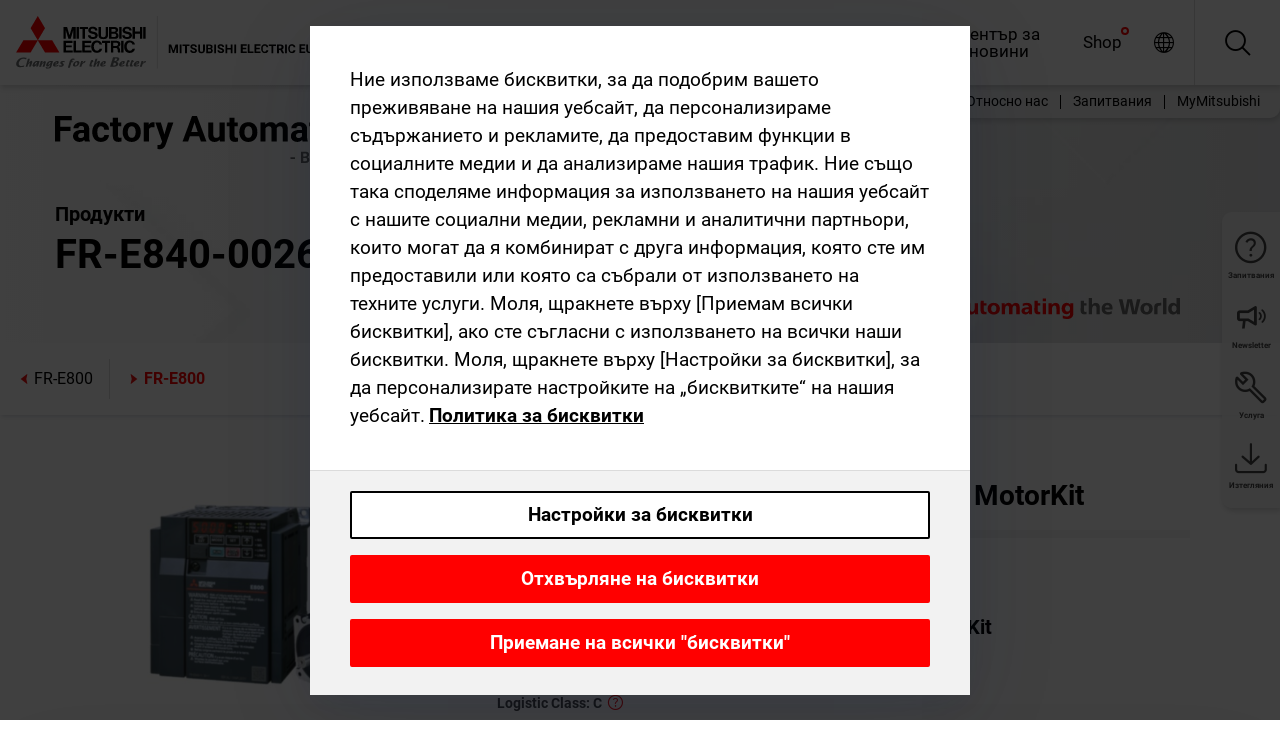

--- FILE ---
content_type: text/html; charset=utf-8
request_url: https://bg.mitsubishielectric.com/fa/products/drv/inv/fr_e800/fre800/fr-e840-0026epc-60-em-amfbkt-motorkit.html
body_size: 10738
content:
<!DOCTYPE html><html lang="bg"><head><meta charSet="utf-8"/><meta name="viewport" content="width=device-width, initial-scale=1, maximum-scale=1, shrink-to-fit=no"/><meta name="description" content="Създаден да пести енергия, да предложи компактност и да минимизира разходите, предлагайки по-високо качество и производителност и намалявайки нуждите от"/><link rel="apple-touch-icon" sizes="180x180" href="/fa/_next/static/files/src/images/favicon/apple-touch-icon.a576e94e16661c7486e77fc16ca74afa.png"/><link rel="icon" type="image/png" sizes="32x32" href="/fa/_next/static/files/src/images/favicon/favicon-32x32.78b701aef25d51d878e4878571162938.png"/><link rel="icon" type="image/png" sizes="16x16" href="/fa/_next/static/files/src/images/favicon/favicon-16x16.2e8beea163ac4c258396a70fd1d4b03e.png"/><link rel="shortcut icon" href="/fa/_next/static/files/src/images/favicon/favicon.2fc59d6a311c8314039bf50a4b6cef3a.ico"/><link rel="manifest" href="/fa/_next/static/files/src/images/favicon/site.54961a6d8d02f30f416e4abae904e1ef.webmanifest" crossorigin="use-credentials"/><link rel="mask-icon" href="/fa/_next/static/files/src/images/favicon/safari-pinned-tab.23ac0e0c500b73aec26f41cff45a2b2f.svg" color="#e40520"/><meta name="msapplication-TileColor" content="#ffffff"/><meta name="msapplication-config" content="/fa/_next/static/files/src/images/favicon/browserconfig.3ac082469a9d37ced95b0b9cb788ad07.xml"/><meta name="theme-color" content="#ffffff"/><title>FR-E840-0026EPC-60 + EM-AMFBKT MotorKit</title><link rel="canonical" href="https://bg.mitsubishielectric.com/fa/products/drv/inv/fr_e800/fre800/fr-e840-0026epc-60-em-amfbkt-motorkit.html"/><link rel="alternate" hrefLang="no" href="https://no.mitsubishielectric.com/fa/products/drv/inv/fr_e800/fre800/fr-e840-0026epc-60-em-amfbkt-motorkit.html"/><link rel="alternate" hrefLang="en-NO" href="https://no.mitsubishielectric.com/fa/no_en/products/drv/inv/fr_e800/fre800/fr-e840-0026epc-60-em-amfbkt-motorkit.html"/><link rel="alternate" hrefLang="uk" href="https://ua.mitsubishielectric.com/fa/products/drv/inv/fr_e800/fre800/fr-e840-0026epc-60-em-amfbkt-motorkit.html"/><link rel="alternate" hrefLang="en-UA" href="https://ua.mitsubishielectric.com/fa/ua_en/products/drv/inv/fr_e800/fre800/fr-e840-0026epc-60-em-amfbkt-motorkit.html"/><link rel="alternate" hrefLang="sv" href="https://se.mitsubishielectric.com/fa/products/drv/inv/fr_e800/fre800/fr-e840-0026epc-60-em-amfbkt-motorkit.html"/><link rel="alternate" hrefLang="en-SE" href="https://se.mitsubishielectric.com/fa/se_en/products/drv/inv/fr_e800/fre800/fr-e840-0026epc-60-em-amfbkt-motorkit.html"/><link rel="alternate" hrefLang="en-IE" href="https://ie.mitsubishielectric.com/fa/products/drv/inv/fr_e800/fre800/fr-e840-0026epc-60-em-amfbkt-motorkit.html"/><link rel="alternate" hrefLang="en-GB" href="https://gb.mitsubishielectric.com/fa/products/drv/inv/fr_e800/fre800/fr-e840-0026epc-60-em-amfbkt-motorkit.html"/><link rel="alternate" hrefLang="tr" href="https://tr.mitsubishielectric.com/fa/products/drv/inv/fr_e800/fre800/fr-e840-0026epc-60-em-amfbkt-motorkit.html"/><link rel="alternate" hrefLang="en-TR" href="https://tr.mitsubishielectric.com/fa/tr_en/products/drv/inv/fr_e800/fre800/fr-e840-0026epc-60-em-amfbkt-motorkit.html"/><link rel="alternate" hrefLang="bg" href="https://bg.mitsubishielectric.com/fa/products/drv/inv/fr_e800/fre800/fr-e840-0026epc-60-em-amfbkt-motorkit.html"/><link rel="alternate" hrefLang="ro" href="https://ro.mitsubishielectric.com/fa/products/drv/inv/fr_e800/fre800/fr-e840-0026epc-60-em-amfbkt-motorkit.html"/><link rel="alternate" hrefLang="sl" href="https://si.mitsubishielectric.com/fa/products/drv/inv/fr_e800/fre800/fr-e840-0026epc-60-em-amfbkt-motorkit.html"/><link rel="alternate" hrefLang="sk" href="https://sk.mitsubishielectric.com/fa/products/drv/inv/fr_e800/fre800/fr-e840-0026epc-60-em-amfbkt-motorkit.html"/><link rel="alternate" hrefLang="en-SK" href="https://sk.mitsubishielectric.com/fa/sk_en/products/drv/inv/fr_e800/fre800/fr-e840-0026epc-60-em-amfbkt-motorkit.html"/><link rel="alternate" hrefLang="cs" href="https://cz.mitsubishielectric.com/fa/products/drv/inv/fr_e800/fre800/fr-e840-0026epc-60-em-amfbkt-motorkit.html"/><link rel="alternate" hrefLang="en-CZ" href="https://cz.mitsubishielectric.com/fa/cz_en/products/drv/inv/fr_e800/fre800/fr-e840-0026epc-60-em-amfbkt-motorkit.html"/><link rel="alternate" hrefLang="hu" href="https://hu.mitsubishielectric.com/fa/products/drv/inv/fr_e800/fre800/fr-e840-0026epc-60-em-amfbkt-motorkit.html"/><link rel="alternate" hrefLang="en-HU" href="https://hu.mitsubishielectric.com/fa/hu_en/products/drv/inv/fr_e800/fre800/fr-e840-0026epc-60-em-amfbkt-motorkit.html"/><link rel="alternate" hrefLang="pl" href="https://pl.mitsubishielectric.com/fa/products/drv/inv/fr_e800/fre800/fr-e840-0026epc-60-em-amfbkt-motorkit.html"/><link rel="alternate" hrefLang="en-PL" href="https://pl.mitsubishielectric.com/fa/pl_en/products/drv/inv/fr_e800/fre800/fr-e840-0026epc-60-em-amfbkt-motorkit.html"/><link rel="alternate" hrefLang="es" href="https://es.mitsubishielectric.com/fa/products/drv/inv/fr_e800/fre800/fr-e840-0026epc-60-em-amfbkt-motorkit.html"/><link rel="alternate" hrefLang="fr" href="https://fr.mitsubishielectric.com/fa/products/drv/inv/fr_e800/fre800/fr-e840-0026epc-60-em-amfbkt-motorkit.html"/><link rel="alternate" hrefLang="en-FR" href="https://fr.mitsubishielectric.com/fa/fr_en/products/drv/inv/fr_e800/fre800/fr-e840-0026epc-60-em-amfbkt-motorkit.html"/><link rel="alternate" hrefLang="it" href="https://it.mitsubishielectric.com/fa/products/drv/inv/fr_e800/fre800/fr-e840-0026epc-60-em-amfbkt-motorkit.html"/><link rel="alternate" hrefLang="en-IT" href="https://it.mitsubishielectric.com/fa/it_en/products/drv/inv/fr_e800/fre800/fr-e840-0026epc-60-em-amfbkt-motorkit.html"/><link rel="alternate" hrefLang="nl-BE" href="https://be.mitsubishielectric.com/fa/products/drv/inv/fr_e800/fre800/fr-e840-0026epc-60-em-amfbkt-motorkit.html"/><link rel="alternate" hrefLang="nl" href="https://nl.mitsubishielectric.com/fa/products/drv/inv/fr_e800/fre800/fr-e840-0026epc-60-em-amfbkt-motorkit.html"/><link rel="alternate" hrefLang="de" href="https://de.mitsubishielectric.com/fa/products/drv/inv/fr_e800/fre800/fr-e840-0026epc-60-em-amfbkt-motorkit.html"/><link rel="alternate" hrefLang="en-DE" href="https://de.mitsubishielectric.com/fa/de_en/products/drv/inv/fr_e800/fre800/fr-e840-0026epc-60-em-amfbkt-motorkit.html"/><link rel="alternate" hrefLang="en" href="https://emea.mitsubishielectric.com/fa/products/drv/inv/fr_e800/fre800/fr-e840-0026epc-60-em-amfbkt-motorkit.html"/><link rel="alternate" hrefLang="x-default" href="https://emea.mitsubishielectric.com/fa/products/drv/inv/fr_e800/fre800/fr-e840-0026epc-60-em-amfbkt-motorkit.html"/><meta name="next-head-count" content="46"/><link data-next-font="" rel="preconnect" href="/" crossorigin="anonymous"/><link rel="preload" href="/fa/_next/static/css/6943b53e47f56299.css" as="style"/><link rel="stylesheet" href="/fa/_next/static/css/6943b53e47f56299.css" data-n-g=""/><link rel="preload" href="/fa/_next/static/css/7809bb7da834c5e4.css" as="style"/><link rel="stylesheet" href="/fa/_next/static/css/7809bb7da834c5e4.css"/><link rel="preload" href="/fa/_next/static/css/5caab035cf548dcb.css" as="style"/><link rel="stylesheet" href="/fa/_next/static/css/5caab035cf548dcb.css"/><link rel="preload" href="/fa/_next/static/css/36169cc6e70816b8.css" as="style"/><link rel="stylesheet" href="/fa/_next/static/css/36169cc6e70816b8.css"/><link rel="preload" href="/fa/_next/static/css/b03faed2e3a1e386.css" as="style"/><link rel="stylesheet" href="/fa/_next/static/css/b03faed2e3a1e386.css"/><link rel="preload" href="/fa/_next/static/css/4e91afc5fcde397d.css" as="style"/><link rel="stylesheet" href="/fa/_next/static/css/4e91afc5fcde397d.css"/><link rel="preload" href="/fa/_next/static/css/52ff5c062de323c4.css" as="style"/><link rel="stylesheet" href="/fa/_next/static/css/52ff5c062de323c4.css"/><link rel="preload" href="/fa/_next/static/css/51b63c09a4fcbb25.css" as="style"/><link rel="stylesheet" href="/fa/_next/static/css/51b63c09a4fcbb25.css"/><link rel="preload" href="/fa/_next/static/css/2fe377d54ccd8bcc.css" as="style"/><link rel="stylesheet" href="/fa/_next/static/css/2fe377d54ccd8bcc.css"/><link rel="preload" href="/fa/_next/static/css/8b45db3e4b79d76d.css" as="style"/><link rel="stylesheet" href="/fa/_next/static/css/8b45db3e4b79d76d.css"/><link rel="preload" href="/fa/_next/static/css/319b433f6d83b539.css" as="style"/><link rel="stylesheet" href="/fa/_next/static/css/319b433f6d83b539.css"/><link rel="preload" href="/fa/_next/static/css/8d246778fae1cbd3.css" as="style"/><link rel="stylesheet" href="/fa/_next/static/css/8d246778fae1cbd3.css"/><link rel="preload" href="/fa/_next/static/css/6e3d3207063d673d.css" as="style"/><link rel="stylesheet" href="/fa/_next/static/css/6e3d3207063d673d.css"/><noscript data-n-css=""></noscript><script defer="" nomodule="" src="/fa/_next/static/chunks/polyfills-42372ed130431b0a.js"></script><script defer="" src="/fa/_next/static/chunks/9039.ca826586d239fee1.js"></script><script defer="" src="/fa/_next/static/chunks/1423.b96f299e8f6ab39f.js"></script><script defer="" src="/fa/_next/static/chunks/i18n-bg.1a13dc3c807e0c92.js"></script><script defer="" src="/fa/_next/static/chunks/9762.b57a9bf4ad2d671b.js"></script><script defer="" src="/fa/_next/static/chunks/4761-0063ed188b43a65f.js"></script><script defer="" src="/fa/_next/static/chunks/851.e8e443f58082611c.js"></script><script defer="" src="/fa/_next/static/chunks/2848.5bee2b4013ed37d3.js"></script><script defer="" src="/fa/_next/static/chunks/4474.033f76711d47eea8.js"></script><script defer="" src="/fa/_next/static/chunks/8834-17b125b1bbfb86f3.js"></script><script defer="" src="/fa/_next/static/chunks/5285.e251bc5d5816cb4a.js"></script><script defer="" src="/fa/_next/static/chunks/6711.e8ea6bf3d1b2be6d.js"></script><script defer="" src="/fa/_next/static/chunks/6233.1ded2324f0aad072.js"></script><script defer="" src="/fa/_next/static/chunks/7318.af33bc677d457f62.js"></script><script src="/fa/_next/static/chunks/webpack-9055214fda108709.js" defer=""></script><script src="/fa/_next/static/chunks/framework-978a6051e6d0c57a.js" defer=""></script><script src="/fa/_next/static/chunks/main-01a8f294476b3c7a.js" defer=""></script><script src="/fa/_next/static/chunks/pages/_app-a2b5c0f5021879c5.js" defer=""></script><script src="/fa/_next/static/chunks/pages/products/%5B...path%5D-47d169f5b57e8fca.js" defer=""></script><script src="/fa/_next/static/Kti1beL54EXwMtSYaGG6b/_buildManifest.js" defer=""></script><script src="/fa/_next/static/Kti1beL54EXwMtSYaGG6b/_ssgManifest.js" defer=""></script></head><body><div class="app-wrapper"><div id="__next"><style>
    #nprogress {
      pointer-events: none;
    }
    #nprogress .bar {
      background: #29D;
      position: fixed;
      z-index: 9999;
      top: 0;
      left: 0;
      width: 100%;
      height: 3px;
    }
    #nprogress .peg {
      display: block;
      position: absolute;
      right: 0px;
      width: 100px;
      height: 100%;
      box-shadow: 0 0 10px #29D, 0 0 5px #29D;
      opacity: 1;
      -webkit-transform: rotate(3deg) translate(0px, -4px);
      -ms-transform: rotate(3deg) translate(0px, -4px);
      transform: rotate(3deg) translate(0px, -4px);
    }
    #nprogress .spinner {
      display: block;
      position: fixed;
      z-index: 1031;
      top: 15px;
      right: 15px;
    }
    #nprogress .spinner-icon {
      width: 18px;
      height: 18px;
      box-sizing: border-box;
      border: solid 2px transparent;
      border-top-color: #29D;
      border-left-color: #29D;
      border-radius: 50%;
      -webkit-animation: nprogresss-spinner 400ms linear infinite;
      animation: nprogress-spinner 400ms linear infinite;
    }
    .nprogress-custom-parent {
      overflow: hidden;
      position: relative;
    }
    .nprogress-custom-parent #nprogress .spinner,
    .nprogress-custom-parent #nprogress .bar {
      position: absolute;
    }
    @-webkit-keyframes nprogress-spinner {
      0% {
        -webkit-transform: rotate(0deg);
      }
      100% {
        -webkit-transform: rotate(360deg);
      }
    }
    @keyframes nprogress-spinner {
      0% {
        transform: rotate(0deg);
      }
      100% {
        transform: rotate(360deg);
      }
    }
  </style><div class="Header_root__pzmj4"><div class="headroom-wrapper"><div class="headroom headroom--unfixed"><div class="Header_headerWrapper__DekL_"><div class="Header_header__WnKkU"><div class="Grid_containerFluidLg__zRTdk"><div class="Header_top__0s1Xl"><a rel="follow" class="Logo_root__QbgAT" href="https://bg.mitsubishielectric.com/fa"><img class="Logo_logo__qW1eN" src="/fa/_next/static/files/src/images/theme/mefa/logo/logo-europe.156c24cd4cf95dc2ee1aa4f85f38cab0.svg" alt="MITSUBISHI ELECTRIC Changes for the Better"/></a><div class="Header_navWrapper__ySc6C Header_desktop__JZ5s_"><div class="MainNavigation_root__KGiMA Header_mainNavigation__YuL_M"></div></div><div class="Header_topAside__8CrKi"><a class="IconLink_root___zYZ3 Header_link__x2oft Header_desktop__JZ5s_" rel="follow noopener noreferrer " href="https://www.mitsubishielectric.com/fa/worldwide/index.html" target="popup"><span class="IconLink_icon__epuhu Header_link--icon__FXSJK icon-global"></span><span class="IconLink_iconRight__ElcD5 Header_link--iconRight__cHMZM icon-blank"></span></a><span class="Header_linkWrapper__dub_r Header_desktop__JZ5s_"><a class="IconLink_root___zYZ3 Header_linkSearch__5e0ZV" rel="follow noopener noreferrer "><span class="IconLink_icon__epuhu Header_linkSearch--icon__bmubY icon-search"></span></a><div class="Search_root__5pOaT Search_isCustom__R1uVW"><div class="Search_fieldWrapper__4XmwP"><div class="Search_fieldWrapperContent__YWu_g"><a class="Search_showAdvancedSearchLink__nTAoW BasicLink_isStyless__0CAHH" rel="follow noopener noreferrer " href="https://bg.mitsubishielectric.com/fa/advanced-search?q="><span class="Search_fieldIcon__rRCsr icon-search"></span></a></div></div><div class=""><div></div></div></div></span><div class="Header_triggersWrap__7hFWw Header_phone__zj2yS"><a class="IconLink_root___zYZ3 Header_link__x2oft" rel="follow noopener noreferrer "><span class="IconLink_icon__epuhu Header_link--icon__FXSJK icon-menu"></span></a></div></div></div></div><div class="Header_floatingMenus__IL4PM Header_desktop__JZ5s_"><div class="HeaderLinks_root__4EjxV Header_floatingMenu__BrMSb"><a class="HeaderLinks_link__0Biow HeaderLinks_phone__CSCD6" rel="follow noopener noreferrer " href="https://www.mitsubishielectric.com/fa/worldwide/index.html" target="_blank"><button class="Button_root__PfW0G HeaderLinks_btn__8LBuH Button_link__99QS3"><span class="Button_label___b9zT"><span>Местоположения по целия свят</span></span></button><span class="HeaderLinks_icon__xl0Rj icon-external HeaderLinks_externalIcon__AznLw"></span></a><a class="Subheader_link__G6ZZ_" rel="follow noopener noreferrer "><button disabled="" class="Button_root__PfW0G Subheader_btn__WJO6c Button_link__99QS3 Button_is-disabled__ML_N2 Subheader_btn--is-disabled__IY7JT"><span class="Button_label___b9zT"><span>MyMitsubishi</span></span></button></a></div></div></div><div class="Header_menuCollapsible__O_D04"><div class="MainNavigation_root__KGiMA MainNavigation_isBlock__3KsSU"></div></div></div></div></div></div><div><div class="PageMainTeaser_root__t9v9D Content_teaser___1bS2 PageMainTeaser_third__ftP0k PageMainTeaser_hasAutomatingTheWorld__T2uDz"><span class="LazyImage_imageWrapper__KC5Sz PageMainTeaser_imageWrapper__yVzAP LazyImage_imageAbsolute__bdoNy"><span class="LazyImage_imageElement__JKU7j"></span><noscript><img class="LazyImage_imageElement__JKU7j" src="/fa/_next/static/files/src/images/tiers/Products-background-3rd-tier.be581767a2fbff7cf5c8cbecab047847.jpg"/></noscript></span><div class="PageMainTeaser_content__MC_iv"><div class="PageMainTeaser_faLogo__Y9ZXR"><img src="/fa/_next/static/files/src/images/theme/mefa/logo/fa_logo_bulgaria.79989b2ff0a03b9066e3d1db40b3ed0f.svg" alt="Factory Automation" class="PageMainTeaser_faLogo__Y9ZXR"/></div><div class="PageMainTeaser_titleArea__BdS5X"><div class="PageMainTeaser_mainTitle__BCNL6">Честотни регулатори-FREQROL</div><h1 class="PageMainTeaser_subTitle__i8bRR">FR-E840-0026EPC-60 + EM-AMFBKT MotorKit</h1></div><img src="/fa/_next/static/files/src/images/theme/mefa/logo/atw.274bd77a24f3b3a3d550ebfc3a736bba.svg" alt="Automating the World" class="PageMainTeaser_atwLogo__Ly1sP"/></div></div><div class="Content_pageNav__GD4_w"><div class="SidebarNavigation_root__4_J9f"><div class="SidebarNavigation_container__0G3P9 Grid_containerFluidLg__zRTdk"><div class="SidebarNavigation_content__jUW4Q"><div class="SidebarNavigation_header__NWpvP"><span style="display:contents"><a class="IconLink_root___zYZ3 SidebarNavigation_navLink__IydTR" rel="follow noopener noreferrer " href="https://bg.mitsubishielectric.com/fa/products/drv/inv/fr_e800/fre800"><span class="IconLink_icon__epuhu icon-navigation_condensed_left"></span><span>FR-E800</span></a></span></div><ul class="SidebarNavigation_nav__KaPOO"><li class="SidebarNavigation_navItem__U6wv6"><span style="display:contents"><a class="IconLink_root___zYZ3 SidebarNavigation_navLink__IydTR IconLink_link--isActive__8_Ek1 SidebarNavigation_navLink--link--isActive__2g4tM" rel="follow noopener noreferrer " href="https://bg.mitsubishielectric.com/fa/products/drv/inv/fr_e800/fre800"><span class="IconLink_icon__epuhu icon-navigation_condensed_right"></span><span class="IconLink_label__ZVIm8">FR-E800</span></a></span></li></ul></div></div></div></div><div class="Content_container__7GVkA Grid_containerFluidLg__zRTdk"><div class="Content_cols__TZMBM"><div class="Content_nav__a5JlZ"></div><div class="Content_main__yCJUN"><div class="LoadingAnimation_root__4YuiU"><div class="LoadingAnimation_content__QRPsp"><img src="/fa/_next/static/files/src/images/animation/loading-robot-hand.6ea907a67299ad5829899eb0c24c34b6.gif" class="LoadingAnimation_gif__ImD_w LoadingAnimation_gif-medium__LNo2h" alt=""/><span class="LoadingAnimation_label__vIQCR LoadingAnimation_label-medium__3IXMC">Зареждане...</span></div></div></div></div><div class="Content_aside__SGr8u"><div class="FloatingSidebar_root__VE_X0"><div class="FloatingSidebarNavigation_root__hnt95"><div class="FloatingSidebarNavigation_menu__3Ojsk"><ul class="FloatingSidebarNavigation_nav__Tc9ac"><li class="FloatingSidebarNavigation_navItem__bRe87"><a class="IconLink_root___zYZ3 FloatingSidebarNavigation_navLink__blKCT" rel="follow noopener noreferrer " href="https://bg.mitsubishielectric.com/fa/service"><span class="IconLink_icon__epuhu FloatingSidebarNavigation_navLink--icon__dNjSi icon-tool"></span><span class="IconLink_label__ZVIm8 FloatingSidebarNavigation_navLink--label__SOBtC">Услуга</span></a></li><li class="FloatingSidebarNavigation_navItem__bRe87"><a class="IconLink_root___zYZ3 FloatingSidebarNavigation_navLink__blKCT" rel="follow noopener noreferrer " href="https://bg.mitsubishielectric.com/fa/advanced-search?ct=document&amp;sb=date"><span class="IconLink_icon__epuhu FloatingSidebarNavigation_navLink--icon__dNjSi icon-download"></span><span class="IconLink_label__ZVIm8 FloatingSidebarNavigation_navLink--label__SOBtC">Изтегляния</span></a></li></ul></div></div></div></div><div class="BackToTopButton_root__XrELz BackToTopButton_hidden__AbOqJ"><button type="button" class="Button_root__PfW0G BackToTopButton_button__G_GWl Button_black__u0oxO"><span class="Button_icon__x31Nw BackToTopButton_button--icon__LghVg icon-chevron-up" aria-hidden="true"></span></button></div></div></div><div class="Footer_root__9thnv"><div class="Footer_breadcrumbs__Cp3SD"><div class="Footer_container__Lyq6N Grid_containerFluidLg__zRTdk"><div class="Breadcrumbs_root__8Q1M5"><ul class="Breadcrumbs_list__G9w2Y"><li class="Breadcrumbs_listItem__gjm_y"><span style="display:contents"><a class="Breadcrumbs_link__Ty0Lq" rel="follow noopener noreferrer " href="https://bg.mitsubishielectric.com/fa/products/drv">Устройства за задвижване</a></span></li><li class="Breadcrumbs_listItem__gjm_y"><span style="display:contents"><a class="Breadcrumbs_link__Ty0Lq" rel="follow noopener noreferrer " href="https://bg.mitsubishielectric.com/fa/products/drv/inv">Честотни регулатори-FREQROL</a></span></li><li class="Breadcrumbs_listItem__gjm_y"><span style="display:contents"><a class="Breadcrumbs_link__Ty0Lq" rel="follow noopener noreferrer " href="https://bg.mitsubishielectric.com/fa/products/drv/inv/fr_e800">Гама FR-E800</a></span></li><li class="Breadcrumbs_listItem__gjm_y"><span style="display:contents"><a class="Breadcrumbs_link__Ty0Lq" rel="follow noopener noreferrer " href="https://bg.mitsubishielectric.com/fa/products/drv/inv/fr_e800/fre800">FR-E800</a></span></li><li class="Breadcrumbs_listItem__gjm_y"><span class="Breadcrumbs_active__ZhcEo">FR-E840-0026EPC-60 + EM-AMFBKT MotorKit</span></li></ul></div></div></div><div class="Footer_footer__WZb4K"><div class="Footer_containerMain__gMjns Grid_containerFluidLg__zRTdk"><div class="Footer_content__Xp_oM"><ul class="Footer_nav__WNpOs"></ul><div class="Footer_copyright__WazQd"><span></span></div></div></div></div></div></div></div><script id="__NEXT_DATA__" type="application/json">{"props":{"pageProps":{"baseUrl":"/products","categoryUrl":"/drv/inv/fr_e800/fre800","params":{"$baseName":"fr-e840-0026epc-60-em-amfbkt-motorkit"},"url":"/drv/inv/fr_e800/fre800/fr-e840-0026epc-60-em-amfbkt-motorkit.html","categoryDataResult":{"productCategoryByUrl":{"__typename":"ProductCategory","id":"blt4337b1d224eb0232","title":"FR-E800","additionalTitle":"","descriptionHeader":null,"description":"Създаден да пести енергия, да предложи компактност и да минимизира разходите, предлагайки по-високо качество и производителност и намалявайки нуждите от поддръжка.","url":"/drv/inv/fr_e800/fre800","isFinal":true,"isGeneral":false,"isTeaserOnly":false,"isInheritedTeaserOnly":false,"showSideNavigation":true,"showThirdLevelSubCategories":true,"showTeaserDescription":true,"collapsibleType":"","maxNumberOfLines":1,"showAnchorLinks":false,"contentCollapsed":false,"overrideCollapsibleTitle":null,"content":null,"image":{"__typename":"Image","url":"https://eu-images.contentstack.com/v3/assets/blt5412ff9af9aef77f/blt2e18dbe97f1a5e61/658595517995a5040777ff50/FRE_thumbnail.jpg?auto=webp\u0026quality=100\u0026format=jpg\u0026disable=upscale","title":"Product Image | Drive Products | Inverters-FREQROL | FR-E Series"},"subNavigation":[],"generalCategoryNavigation":[],"parentPath":[{"__typename":"ProductCategoryNavigationData","id":"blt98bbc72acbb0072a","title":"Устройства за задвижване","url":"/drv","productCategoryGroups":[{"__typename":"ProductCategoryGroupNavigationData","id":"blt6199ab2fd6365e22","image":null,"elements":[{"__typename":"ProductCategory","id":"blt77b1eed9c77f4f4e","title":"Променливотокови серво системи-MELSERVO","type":"product_category","url":"/drv/servo","isInheritedTeaserOnly":false,"isTeaserOnly":false,"isGeneral":false},{"__typename":"ProductCategory","id":"blt86d14ec8424cddc2","title":"Честотни регулатори-FREQROL","type":"product_category","url":"/drv/inv","isInheritedTeaserOnly":false,"isTeaserOnly":false,"isGeneral":false},{"__typename":"ProductCategory","id":"bltbabe488de4636fa7","title":"Electromagnetic clutch/brake","type":"product_category","url":"/drv/electromagnetic-clutch/brake","isInheritedTeaserOnly":false,"isTeaserOnly":false,"isGeneral":false},{"__typename":"ProductCategory","id":"blt881f87bfbbf1e9f9","title":"Tension Controller","type":"product_category","url":"/drv/tension-controller","isInheritedTeaserOnly":false,"isTeaserOnly":false,"isGeneral":false}],"description":null,"showElementImage":true,"showElementDescription":true,"showMainLinkOnly":false,"elementAreTeasersOnly":false}],"subNavigation":[],"generalCategoryNavigation":[]},{"__typename":"ProductCategoryNavigationData","id":"blt86d14ec8424cddc2","title":"Честотни регулатори-FREQROL","url":"/drv/inv","productCategoryGroups":[{"__typename":"ProductCategoryGroupNavigationData","id":"bltbffb8af7e14013fd","image":null,"elements":[{"__typename":"ProductCategory","id":"blt479a01472748f48e","title":"Гама FR-A","type":"product_category","url":"/drv/inv/fr_a800","isInheritedTeaserOnly":false,"isTeaserOnly":false,"isGeneral":false},{"__typename":"ProductCategory","id":"blt0cacb30a7b196686","title":"Гама FR-A800 Plus","type":"product_category","url":"/drv/inv/fr_a800_plus","isInheritedTeaserOnly":false,"isTeaserOnly":false,"isGeneral":false},{"__typename":"ProductCategory","id":"bltdd92b9669c51e0af","title":"Гама FR-F800","type":"product_category","url":"/drv/inv/fr_f800","isInheritedTeaserOnly":false,"isTeaserOnly":false,"isGeneral":false},{"__typename":"ProductCategory","id":"blta317e3da96e2b843","title":"Гама FR-E800","type":"product_category","url":"/drv/inv/fr_e800","isInheritedTeaserOnly":false,"isTeaserOnly":false,"isGeneral":false},{"__typename":"ProductCategory","id":"bltf5e6915730d396f3","title":"Гама FR-D","type":"product_category","url":"/drv/inv/frd-series","isInheritedTeaserOnly":false,"isTeaserOnly":false,"isGeneral":false},{"__typename":"ProductCategory","id":"blt42d580add7384686","title":"Гама FR-CS80","type":"product_category","url":"/drv/inv/fr_cs","isInheritedTeaserOnly":false,"isTeaserOnly":false,"isGeneral":false},{"__typename":"ProductCategory","id":"blt4e5e7de3d077ae7d","title":"Мултифукционален конвертор с регенерация на енергия","type":"product_category","url":"/drv/inv/conv","isInheritedTeaserOnly":false,"isTeaserOnly":false,"isGeneral":false},{"__typename":"ProductCategory","id":"blt3f2b86acda0e52af","title":"Инженерен софтуер","type":"product_category","url":"/drv/inv/fr_configurator","isInheritedTeaserOnly":false,"isTeaserOnly":false,"isGeneral":false},{"__typename":"ProductCategory","id":"bltc258d37db8af46a3","title":"Опции (Спирачни резистори, филтри, дросели и т.н.)","type":"product_category","url":"/drv/inv/optionsibrake-resistors-filters-chokes-etc","isInheritedTeaserOnly":false,"isTeaserOnly":false,"isGeneral":false}],"description":null,"showElementImage":true,"showElementDescription":true,"showMainLinkOnly":true,"elementAreTeasersOnly":false},{"__typename":"ProductCategoryGroupNavigationData","id":"blt12eea353b1909a47","image":null,"elements":[{"__typename":"ProductCategory","id":"blt9db0b56b84f89c4f","title":"FR Configurator2","type":"product_category","url":"/drv/inv/fr_configurator/fr-configurator2","isInheritedTeaserOnly":false,"isTeaserOnly":false,"isGeneral":false},{"__typename":"ProductCategory","id":"bltdad52a80d465d147","title":"FR Configurator Mobile","type":"product_category","url":"/drv/inv/fr_configurator/fr-configurator-mobile","isInheritedTeaserOnly":false,"isTeaserOnly":false,"isGeneral":false}],"description":null,"showElementImage":true,"showElementDescription":true,"showMainLinkOnly":false,"elementAreTeasersOnly":true},{"__typename":"ProductCategoryGroupNavigationData","id":"bltf05a0b89d5016cea","image":null,"elements":[{"__typename":"ProductCategory","id":"bltb1aca5cb89f1cc40","title":"All Inverters","type":"product_category","url":"/drv/inv/allinverters","isInheritedTeaserOnly":false,"isTeaserOnly":false,"isGeneral":true},{"__typename":"ProductCategory","id":"blt1821daf1d4726057","title":"All Regenerative Converters","type":"product_category","url":"/drv/inv/allregenerativeconverters","isInheritedTeaserOnly":false,"isTeaserOnly":false,"isGeneral":true},{"__typename":"ProductCategory","id":"blte67f7efb4642121f","title":"All Accessories","type":"product_category","url":"/drv/inv/allaccessories","isInheritedTeaserOnly":false,"isTeaserOnly":false,"isGeneral":true},{"__typename":"ProductCategory","id":"blt94d15cbbbb1a4b21","title":"All Software","type":"product_category","url":"/drv/inv/allsoftware","isInheritedTeaserOnly":false,"isTeaserOnly":false,"isGeneral":true}],"description":null,"showElementImage":false,"showElementDescription":false,"showMainLinkOnly":true,"elementAreTeasersOnly":false},{"__typename":"ProductCategoryGroupNavigationData","id":"bltf4c383133dab2466","image":null,"elements":[],"description":null,"showElementImage":false,"showElementDescription":false,"showMainLinkOnly":false,"elementAreTeasersOnly":false}],"subNavigation":[],"generalCategoryNavigation":[]},{"__typename":"ProductCategoryNavigationData","id":"blta317e3da96e2b843","title":"Гама FR-E800","url":"/drv/inv/fr_e800","productCategoryGroups":[{"__typename":"ProductCategoryGroupNavigationData","id":"blt5fc3b5466a23ecf8","image":null,"elements":[{"__typename":"ProductCategory","id":"blt4337b1d224eb0232","title":"FR-E800","type":"product_category","url":"/drv/inv/fr_e800/fre800","isInheritedTeaserOnly":false,"isTeaserOnly":false,"isGeneral":false}],"description":null,"showElementImage":true,"showElementDescription":true,"showMainLinkOnly":false,"elementAreTeasersOnly":false},{"__typename":"ProductCategoryGroupNavigationData","id":"blt12eea353b1909a47","image":null,"elements":[{"__typename":"ProductCategory","id":"blt9db0b56b84f89c4f","title":"FR Configurator2","type":"product_category","url":"/drv/inv/fr_configurator/fr-configurator2","isInheritedTeaserOnly":false,"isTeaserOnly":false,"isGeneral":false},{"__typename":"ProductCategory","id":"bltdad52a80d465d147","title":"FR Configurator Mobile","type":"product_category","url":"/drv/inv/fr_configurator/fr-configurator-mobile","isInheritedTeaserOnly":false,"isTeaserOnly":false,"isGeneral":false}],"description":null,"showElementImage":true,"showElementDescription":true,"showMainLinkOnly":false,"elementAreTeasersOnly":true},{"__typename":"ProductCategoryGroupNavigationData","id":"blt51fc5fe444debd6e","image":null,"elements":[],"description":null,"showElementImage":false,"showElementDescription":false,"showMainLinkOnly":false,"elementAreTeasersOnly":false}],"subNavigation":[],"generalCategoryNavigation":[]}],"seo":{"__typename":"Seo","title":"FR-E800","description":"Създаден да пести енергия, да предложи компактност и да минимизира разходите, предлагайки по-високо качество и производителност и намалявайки нуждите от поддръжка.","portalName":"Bulgaria","fallbackTitle":"FR-E800"},"menus":[],"pageMainTeaser":{"__typename":"PageMainTeaser","level":null,"background":null,"foreground":null,"factoryAutomationColor":"black","pageTitleColor":"black","sublineText":null,"showAutomatingTheWorldText":false},"fallbackPageMainTeaser":null,"overviewTeaser":{"__typename":"OverviewTeaser","headline":null,"text":null,"link":null,"image":null,"imageLink":{"__typename":"Link","url":null},"representation":"solution"},"catchphraseTeaser":null,"categoryGroups":[]}},"productDataResult":{"productByUrl":{"__typename":"Product","id":"blt7c2806e4d65a02b1","title":"FR-E840-0026EPC-60 + EM-AMFBKT MotorKit","additionalTitle":null,"shortDescription":"FR-E840-0026EPC-60 + EM-AMFBKT 0.75KW Motor Kit","additionalDescription":null,"hasRelatedDocuments":true,"published":"2026-01-12T18:36:53.979Z","created":"2024-03-30T06:30:10.258Z","version":26,"slug":"fr-e840-0026epc-60-em-amfbkt-motorkit","code":"712027","url":"/fr-e840-0026epc-60-em-amfbkt-motorkit","price":null,"materialGroup":"10.STANDARD.ITEM","meeMemoText":null,"logisticClass":"C","materialType":"ZHWA","boostInSearch":false,"consumptionl3m":0,"meta":[{"__typename":"Meta","key":"ABCIndicator","value":"\"C\""},{"__typename":"Meta","key":"materialType","value":"\"ZHWA\""},{"__typename":"Meta","key":"extMatGroupLangKey","value":"\"10.STANDARD.ITEM\""},{"__typename":"Meta","key":"listPrices","value":"[{\"catalog\":\"FA_IA_0410_01_10\",\"listPrices\":[{\"currencyIso\":\"EUR\",\"customerListPrice\":\"EB\",\"formattedValue\":\"€ 1.366,50\",\"priceType\":\"BUY\",\"value\":1366.5},{\"currencyIso\":\"NOK\",\"customerListPrice\":\"EO\",\"formattedValue\":\"NOK15,750.00\",\"priceType\":\"BUY\",\"value\":15750},{\"currencyIso\":\"EUR\",\"formattedValue\":\"€ 1.276,87\",\"priceType\":\"BUY\",\"value\":1276.87},{\"currencyIso\":\"GBP\",\"formattedValue\":\"£1,114.20\",\"priceType\":\"BUY\",\"value\":1114.2}]},{\"catalog\":\"FA_IA_1510_01_10\",\"listPrices\":[{\"currencyIso\":\"EUR\",\"customerListPrice\":\"EB\",\"formattedValue\":\"€1,366.50\",\"priceType\":\"BUY\",\"value\":1366.5},{\"currencyIso\":\"SEK\",\"customerListPrice\":\"ES\",\"formattedValue\":\"SEK15,750.00\",\"priceType\":\"BUY\",\"value\":15750}]},{\"catalog\":\"FA_IA_0210_01_10\",\"listPrices\":[{\"currencyIso\":\"EUR\",\"formattedValue\":\"€ 2.291,43\",\"priceType\":\"BUY\",\"value\":2291.43}]},{\"catalog\":\"FA_IA_0510_01_10\",\"listPrices\":[{\"currencyIso\":\"EUR\",\"customerListPrice\":\"G1\",\"formattedValue\":\"€472.28\",\"priceType\":\"BUY\",\"value\":472.28},{\"currencyIso\":\"EUR\",\"customerListPrice\":\"G3\",\"formattedValue\":\"€554.09\",\"priceType\":\"BUY\",\"value\":554.09},{\"currencyIso\":\"GBP\",\"customerListPrice\":\"G4\",\"formattedValue\":\"£412.87\",\"priceType\":\"BUY\",\"value\":412.87},{\"currencyIso\":\"RUB\",\"customerListPrice\":\"G9\",\"formattedValue\":\"₽46,847.53\",\"priceType\":\"BUY\",\"value\":46847.53}]},{\"catalog\":\"FA_IA_1100_01_10\",\"listPrices\":[{\"currencyIso\":\"EUR\",\"formattedValue\":\"€0.01\",\"priceType\":\"BUY\",\"value\":0.01}]}]"}],"catalogs":["FA_IA_0410_01_10","FA_IA_0410_01_10_EUR_EB","FA_IA_0410_01_10_NOK_EO","FA_IA_0410_01_10_EUR","FA_IA_0410_01_10_GBP","FA_IA_1510_01_10","FA_IA_1510_01_10_EUR_EB","FA_IA_1510_01_10_SEK_ES","FA_IA_0210_01_10","FA_IA_0210_01_10_EUR","FA_IA_0510_01_10","FA_IA_0510_01_10_EUR_G1","FA_IA_0510_01_10_EUR_G3","FA_IA_0510_01_10_GBP_G4","FA_IA_0510_01_10_RUB_G9","FA_IA_1100_01_10","FA_IA_1100_01_10_EUR"],"hasGeneralCatalog":true,"keywords":"","eshopLink":{"__typename":"Link","title":"","url":"/Catalogue/Inverter/Main-Unit/FR-E840-0026EPC-60-%2B-EM-AMFBKT-MotorKit/p/000000000000712027"},"seo":{"__typename":"Seo","title":"FR-E840-0026EPC-60 + EM-AMFBKT MotorKit","description":null,"portalName":"Bulgaria","fallbackTitle":"FR-E840-0026EPC-60 + EM-AMFBKT MotorKit"},"industries":[],"categoryPath":[{"__typename":"ProductCategoryNavigationData","id":"blt98bbc72acbb0072a","title":"Устройства за задвижване","url":"/drv","warrantyIsApplicable":false,"level":0,"parentId":null},{"__typename":"ProductCategoryNavigationData","id":"blt86d14ec8424cddc2","title":"Честотни регулатори-FREQROL","url":"/drv/inv","warrantyIsApplicable":false,"level":1,"parentId":"blt98bbc72acbb0072a"},{"__typename":"ProductCategoryNavigationData","id":"blta317e3da96e2b843","title":"Гама FR-E800","url":"/drv/inv/fr_e800","warrantyIsApplicable":true,"level":2,"parentId":"blt86d14ec8424cddc2"},{"__typename":"ProductCategoryNavigationData","id":"blt4337b1d224eb0232","title":"FR-E800","url":"/drv/inv/fr_e800/fre800","warrantyIsApplicable":false,"level":3,"parentId":"blta317e3da96e2b843"}],"category":{"__typename":"ProductCategoryNavigationData","id":"blt4337b1d224eb0232","url":"/drv/inv/fr_e800/fre800","title":"FR-E800","level":3,"parentId":"blta317e3da96e2b843"},"categories":[{"__typename":"ProductCategoryNavigationData","id":"blt98bbc72acbb0072a","title":"Устройства за задвижване","url":"/drv","level":0,"parentId":null},{"__typename":"ProductCategoryNavigationData","id":"blt86d14ec8424cddc2","title":"Честотни регулатори-FREQROL","url":"/drv/inv","level":1,"parentId":"blt98bbc72acbb0072a"},{"__typename":"ProductCategoryNavigationData","id":"blta317e3da96e2b843","title":"Гама FR-E800","url":"/drv/inv/fr_e800","level":2,"parentId":"blt86d14ec8424cddc2"},{"__typename":"ProductCategoryNavigationData","id":"blt4337b1d224eb0232","title":"FR-E800","url":"/drv/inv/fr_e800/fre800","level":3,"parentId":"blta317e3da96e2b843"},{"__typename":"ProductCategoryNavigationData","id":"blt98bbc72acbb0072a","title":"Устройства за задвижване","url":"/drv","level":0,"parentId":null},{"__typename":"ProductCategoryNavigationData","id":"blt86d14ec8424cddc2","title":"Честотни регулатори-FREQROL","url":"/drv/inv","level":1,"parentId":"blt98bbc72acbb0072a"},{"__typename":"ProductCategoryNavigationData","id":"bltb1aca5cb89f1cc40","title":"All Inverters","url":"/drv/inv/allinverters","level":2,"parentId":"blt86d14ec8424cddc2"}],"mainImage":{"__typename":"Image","id":"bltac7a8309e9833b7e","title":"712027 Main image","url":"https://eu-images.contentstack.com/v3/assets/blt5412ff9af9aef77f/blt758b5c25a0f71467/68e0544f762a1e54fb6eb0c7/712027.jpg?auto=webp\u0026quality=100\u0026format=jpg\u0026disable=upscale"},"characteristicTabs":[{"__typename":"ProductCharacteristicTab","id":"bltfbdbcff971f9343a","title":"TECHNICAL INFORMATION","classifications":[{"__typename":"ProductClassification","id":"blt8baf067d921c06ef","title":"FA-Inverter: Inverter","code":"100100401","characteristicValues":[{"__typename":"ProductCharacteristicValue","characteristic":{"__typename":"ProductCharacteristic","id":"blt00ab932682283bde","title":"Серия"},"value":["FR-E800 SERIES"]},{"__typename":"ProductCharacteristicValue","characteristic":{"__typename":"ProductCharacteristic","id":"bltc461c709b38967a0","title":"Тип"},"value":["INVERTER + MOTOR KIT"]}]},{"__typename":"ProductClassification","id":"blt802fc622784c1de0","title":"Conformity","code":"CONFORMITY","characteristicValues":[{"__typename":"ProductCharacteristicValue","characteristic":{"__typename":"ProductCharacteristic","id":"blt409b8c87f24a96a1","title":"CE"},"value":["COMPLIANT"]},{"__typename":"ProductCharacteristicValue","characteristic":{"__typename":"ProductCharacteristic","id":"blt3ea79c09fb0ca0e6","title":"EAC"},"value":["COMPLIANT"]}]}]},{"__typename":"ProductCharacteristicTab","id":"blt01f06fdaab728700","title":"ENVIRONMENTAL","classifications":[{"__typename":"ProductClassification","id":"blt7e5238de0a924084","title":"Околна среда","code":"ENVIRONMENTAL","characteristicValues":[{"__typename":"ProductCharacteristicValue","characteristic":{"__typename":"ProductCharacteristic","id":"blt6b298412d441c0e7","title":"Клас опасни товари"},"value":["NO"]},{"__typename":"ProductCharacteristicValue","characteristic":{"__typename":"ProductCharacteristic","id":"blta7b76bac4130f3ba","title":"Идентификатор на опасни стоки"},"value":["NO"]},{"__typename":"ProductCharacteristicValue","characteristic":{"__typename":"ProductCharacteristic","id":"blte94ee30723180249","title":"Съответствие с RoHS"},"value":["COMPLIANT"]},{"__typename":"ProductCharacteristicValue","characteristic":{"__typename":"ProductCharacteristic","id":"blt239a16a1862e618b","title":"WEEE"},"value":["B2B"]}]}]}],"characteristicValues":[],"isOnSale":false,"characteristicGroups":[{"__typename":"ProductCharacteristicGroup","classification":{"__typename":"ProductClassification","id":"blt8baf067d921c06ef","code":"100100401","title":"FA-Inverter: Inverter"},"characteristics":[{"__typename":"ProductCharacteristicItem","id":"blt00ab932682283bde","code":"fa_ger_254","title":"Серия","value":["FR-E800 SERIES"]},{"__typename":"ProductCharacteristicItem","id":"bltc461c709b38967a0","code":"fa_ger_101","title":"Тип","value":["INVERTER + MOTOR KIT"]}]},{"__typename":"ProductCharacteristicGroup","classification":{"__typename":"ProductClassification","id":"blt8e04f136d8ff31f7","code":"LIFE_CYCLE","title":"Жизнен цикъл на продукта"},"characteristics":[{"__typename":"ProductCharacteristicItem","id":"blt8c56a115fd38b1ff","code":"fa_ger_104","title":"Начало на продажбите","value":["27.02.2024"]},{"__typename":"ProductCharacteristicItem","id":"blt153734d6a71be982","code":"fa_ger_103","title":"Материал Настройка","value":["27.02.2024"]}]},{"__typename":"ProductCharacteristicGroup","classification":{"__typename":"ProductClassification","id":"blt7e5238de0a924084","code":"ENVIRONMENTAL","title":"Околна среда"},"characteristics":[{"__typename":"ProductCharacteristicItem","id":"blte94ee30723180249","code":"fa_ger_129","title":"Съответствие с RoHS","value":["COMPLIANT"]},{"__typename":"ProductCharacteristicItem","id":"blt6b298412d441c0e7","code":"fa_ger_116","title":"Клас опасни товари","value":["NO"]},{"__typename":"ProductCharacteristicItem","id":"blt239a16a1862e618b","code":"fa_ger_245","title":"WEEE","value":["B2B"]},{"__typename":"ProductCharacteristicItem","id":"blta7b76bac4130f3ba","code":"fa_ger_274","title":"Идентификатор на опасни стоки","value":["NO"]}]},{"__typename":"ProductCharacteristicGroup","classification":{"__typename":"ProductClassification","id":"bltd43fc50e74d62b82","code":"CAMPAIGNS","title":"Промоции"},"characteristics":[{"__typename":"ProductCharacteristicItem","id":"blt7b41dcc39ff522ac","code":"fa_ger_120","title":"Статус на продажба","value":["Standard"]},{"__typename":"ProductCharacteristicItem","id":"bltd182447c4ef27abf","code":"fa_ger_123","title":"Количество в промоцията","value":["0"]},{"__typename":"ProductCharacteristicItem","id":"bltf32302f6c7469749","code":"fa_ger_125","title":"Campaign LP Price Reduction(%)","value":["0"]},{"__typename":"ProductCharacteristicItem","id":"blt04b9f57beb0c9f36","code":"fa_ger_124","title":"Campaign TP Price Reduction(%)","value":["0"]}]},{"__typename":"ProductCharacteristicGroup","classification":{"__typename":"ProductClassification","id":"blta94ab0f94aa9c54f","code":"ADD_PRODUCT_INFO","title":"Additional Product Information"},"characteristics":[{"__typename":"ProductCharacteristicItem","id":"bltc55764253974629a","code":"fa_ger_165","title":"За пазара","value":["All Regions"]},{"__typename":"ProductCharacteristicItem","id":"blt9e22bdf42ffd410a","code":"fa_ger_267","title":"Включена батерия","value":["NO"]},{"__typename":"ProductCharacteristicItem","id":"blt7d43f01953f45e5d","code":"fa_ger_290","title":"Forecast Breakdown","value":["EM-A 400V"]}]},{"__typename":"ProductCharacteristicGroup","classification":{"__typename":"ProductClassification","id":"blt802fc622784c1de0","code":"CONFORMITY","title":"Conformity"},"characteristics":[{"__typename":"ProductCharacteristicItem","id":"blt409b8c87f24a96a1","code":"fa_ger_192","title":"CE","value":["COMPLIANT"]},{"__typename":"ProductCharacteristicItem","id":"blt3ea79c09fb0ca0e6","code":"fa_ger_196","title":"EAC","value":["COMPLIANT"]}]},{"__typename":"ProductCharacteristicGroup","classification":{"__typename":"ProductClassification","id":"blt4e16e6cb3d8bd2b0","code":"DOC_MEDIA_DATA","title":"Documentation \u0026 Media Data"},"characteristics":[{"__typename":"ProductCharacteristicItem","id":"bltf2ccd0f71b6bae52","code":"fa_ger_229","title":"Ръчен индикатор за URL","value":["X"]},{"__typename":"ProductCharacteristicItem","id":"blt394324820b88cf57","code":"fa_ger_236","title":"URL сертификат индикатор","value":["X"]},{"__typename":"ProductCharacteristicItem","id":"blte7c1ef029b1472c7","code":"fa_ger_237","title":"Индикатор за URL на CAD","value":["X"]}]}],"menus":[],"pageMainTeaser":null,"fallbackPageMainTeaser":null,"overviewTeaser":null}}},"__N_SSP":true},"page":"/products/[...path]","query":{"path":["drv","inv","fr_e800","fre800","fr-e840-0026epc-60-em-amfbkt-motorkit.html"]},"buildId":"Kti1beL54EXwMtSYaGG6b","assetPrefix":"/fa","runtimeConfig":{"env":"production","frontendOriginTemplate":"https://%market%.mitsubishielectric.com","cookieOptions":{"secure":true},"recaptchaSiteKey":"6LevcrccAAAAABZ4Rb9TNW6VYOWeu0zYnJmoXq0o","localesMap":{"af_en":"en-af","af_fr":"fr-af","be_nl":"nl-be","bg_bg":"bg-bg","cz_cs":"cs-cz","cz_en":"en-cz","de_de":"de-de","de_en":"en-de","en":"en","es_es":"es-es","fr_en":"en-fr","fr_fr":"fr-fr","gb_en":"en-gb","hu_en":"en-hu","hu_hu":"hu-hu","ie_en":"en-ie","it_en":"en-it","it_it":"it-it","nl_nl":"nl-nl","no_en":"en-no","no_no":"no-no","pl_en":"en-pl","pl_pl":"pl-pl","ro_ro":"ro-ro","se_en":"en-se","se_sv":"sv-se","si_sl":"sl-si","sk_en":"en-sk","sk_sk":"sk-sk","tr_en":"en-tr","tr_tr":"tr-tr","ua_en":"en-ua","ua_uk":"uk-ua"},"cmsLocalesMap":{"en-af":"af_en","fr-af":"af_fr","nl-be":"be_nl","bg-bg":"bg_bg","cs-cz":"cz_cs","en-cz":"cz_en","de-de":"de_de","en-de":"de_en","en":"en","es-es":"es_es","en-fr":"fr_en","fr-fr":"fr_fr","en-gb":"gb_en","en-hu":"hu_en","hu-hu":"hu_hu","en-ie":"ie_en","en-it":"it_en","it-it":"it_it","nl-nl":"nl_nl","en-no":"no_en","no-no":"no_no","en-pl":"pl_en","pl-pl":"pl_pl","ro-ro":"ro_ro","en-se":"se_en","sv-se":"se_sv","sl-si":"si_sl","en-sk":"sk_en","sk-sk":"sk_sk","en-tr":"tr_en","tr-tr":"tr_tr","en-ua":"ua_en","uk-ua":"ua_uk"},"masterLocale":"en","alternateLanguageMap":{"no_no":["no_en"],"no_en":["no_no"],"ua_uk":["ua_en"],"ua_en":["ua_uk"],"se_sv":["se_en"],"se_en":["se_sv"],"ie_en":[],"gb_en":[],"tr_tr":["tr_en"],"tr_en":["tr_tr"],"bg_bg":[],"ro_ro":[],"si_sl":[],"sk_sk":["sk_en"],"sk_en":["sk_sk"],"cz_cs":["cz_en"],"cz_en":["cz_cs"],"hu_hu":["hu_en"],"hu_en":["hu_hu"],"pl_pl":["pl_en"],"pl_en":["pl_pl"],"af_fr":["af_en"],"af_en":["af_fr"],"es_es":[],"fr_fr":["fr_en"],"fr_en":["fr_fr"],"it_it":["it_en"],"it_en":["it_it"],"be_nl":[],"nl_nl":[],"de_de":["de_en"],"de_en":["de_de"],"en":[]},"userManualUrl":"","disableMarketRecommender":false,"eshopBaseUrlTemplate":"https://mitsubishi-electric-eshop.mee.com/mee/FA_IA/[locale]/EUR","basePath":"/fa","blockEshopLocales":["ru_en","ru_ru","tr_en","tr_tr"],"domains":[{"domain":"emea.mitsubishielectric.com","portal":"emea","defaultLocale":"en","locales":[],"http":false},{"domain":"de.mitsubishielectric.com","portal":"de","defaultLocale":"de_de","locales":["de_en"],"http":false},{"domain":"nl.mitsubishielectric.com","portal":"nl","defaultLocale":"nl_nl","locales":[],"http":false},{"domain":"be.mitsubishielectric.com","portal":"be","defaultLocale":"be_nl","locales":[],"http":false},{"domain":"it.mitsubishielectric.com","portal":"it","defaultLocale":"it_it","locales":["it_en"],"http":false},{"domain":"fr.mitsubishielectric.com","portal":"fr","defaultLocale":"fr_fr","locales":["fr_en"],"http":false},{"domain":"es.mitsubishielectric.com","portal":"es","defaultLocale":"es_es","locales":[],"http":false},{"domain":"afr.mitsubishielectric.com","portal":"afr","defaultLocale":"af_fr","locales":["af_en"],"http":false},{"domain":"pl.mitsubishielectric.com","portal":"pl","defaultLocale":"pl_pl","locales":["pl_en"],"http":false},{"domain":"hu.mitsubishielectric.com","portal":"hu","defaultLocale":"hu_hu","locales":["hu_en"],"http":false},{"domain":"cz.mitsubishielectric.com","portal":"cz","defaultLocale":"cz_cs","locales":["cz_en"],"http":false},{"domain":"sk.mitsubishielectric.com","portal":"sk","defaultLocale":"sk_sk","locales":["sk_en"],"http":false},{"domain":"si.mitsubishielectric.com","portal":"si","defaultLocale":"si_sl","locales":[],"http":false},{"domain":"ro.mitsubishielectric.com","portal":"ro","defaultLocale":"ro_ro","locales":[],"http":false},{"domain":"bg.mitsubishielectric.com","portal":"bg","defaultLocale":"bg_bg","locales":[],"http":false},{"domain":"tr.mitsubishielectric.com","portal":"tr","defaultLocale":"tr_tr","locales":["tr_en"],"http":false},{"domain":"gb.mitsubishielectric.com","portal":"gb","defaultLocale":"gb_en","locales":[],"http":false},{"domain":"ie.mitsubishielectric.com","portal":"ie","defaultLocale":"ie_en","locales":[],"http":false},{"domain":"se.mitsubishielectric.com","portal":"se","defaultLocale":"se_sv","locales":["se_en"],"http":false},{"domain":"ua.mitsubishielectric.com","portal":"ua","defaultLocale":"ua_uk","locales":["ua_en"],"http":false},{"domain":"no.mitsubishielectric.com","portal":"no","defaultLocale":"no_no","locales":["no_en"],"http":false}],"enableSessionTimeoutFeature":true,"disableCheckoutButton":false},"isFallback":false,"isExperimentalCompile":false,"dynamicIds":[72634,94474,26233],"gssp":true,"appGip":true,"locale":"bg_bg","locales":["en","de_de","de_en","nl_nl","be_nl","it_it","it_en","fr_fr","fr_en","es_es","af_fr","af_en","pl_pl","pl_en","hu_hu","hu_en","cz_cs","cz_en","sk_sk","sk_en","si_sl","ro_ro","bg_bg","tr_tr","tr_en","gb_en","ie_en","se_sv","se_en","ua_uk","ua_en","no_no","no_en"],"defaultLocale":"bg_bg","domainLocales":[{"domain":"emea.mitsubishielectric.com","defaultLocale":"en","locales":[]},{"domain":"de.mitsubishielectric.com","defaultLocale":"de_de","locales":["de_en"]},{"domain":"nl.mitsubishielectric.com","defaultLocale":"nl_nl","locales":[]},{"domain":"be.mitsubishielectric.com","defaultLocale":"be_nl","locales":[]},{"domain":"it.mitsubishielectric.com","defaultLocale":"it_it","locales":["it_en"]},{"domain":"fr.mitsubishielectric.com","defaultLocale":"fr_fr","locales":["fr_en"]},{"domain":"es.mitsubishielectric.com","defaultLocale":"es_es","locales":[]},{"domain":"afr.mitsubishielectric.com","defaultLocale":"af_fr","locales":["af_en"]},{"domain":"pl.mitsubishielectric.com","defaultLocale":"pl_pl","locales":["pl_en"]},{"domain":"hu.mitsubishielectric.com","defaultLocale":"hu_hu","locales":["hu_en"]},{"domain":"cz.mitsubishielectric.com","defaultLocale":"cz_cs","locales":["cz_en"]},{"domain":"sk.mitsubishielectric.com","defaultLocale":"sk_sk","locales":["sk_en"]},{"domain":"si.mitsubishielectric.com","defaultLocale":"si_sl","locales":[]},{"domain":"ro.mitsubishielectric.com","defaultLocale":"ro_ro","locales":[]},{"domain":"bg.mitsubishielectric.com","defaultLocale":"bg_bg","locales":[]},{"domain":"tr.mitsubishielectric.com","defaultLocale":"tr_tr","locales":["tr_en"]},{"domain":"gb.mitsubishielectric.com","defaultLocale":"gb_en","locales":[]},{"domain":"ie.mitsubishielectric.com","defaultLocale":"ie_en","locales":[]},{"domain":"se.mitsubishielectric.com","defaultLocale":"se_sv","locales":["se_en"]},{"domain":"ua.mitsubishielectric.com","defaultLocale":"ua_uk","locales":["ua_en"]},{"domain":"no.mitsubishielectric.com","defaultLocale":"no_no","locales":["no_en"]}],"scriptLoader":[]}</script></body></html>